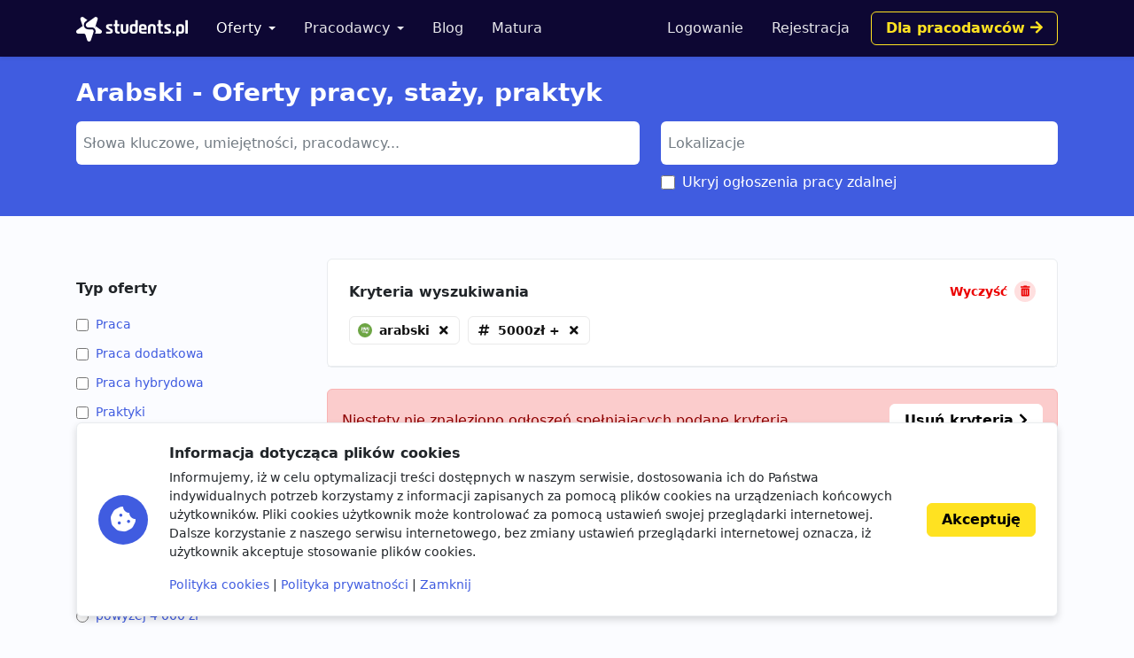

--- FILE ---
content_type: text/html; charset=utf-8
request_url: https://www.google.com/recaptcha/api2/aframe
body_size: 266
content:
<!DOCTYPE HTML><html><head><meta http-equiv="content-type" content="text/html; charset=UTF-8"></head><body><script nonce="Crl_vzci-N8LnllzwwMg0g">/** Anti-fraud and anti-abuse applications only. See google.com/recaptcha */ try{var clients={'sodar':'https://pagead2.googlesyndication.com/pagead/sodar?'};window.addEventListener("message",function(a){try{if(a.source===window.parent){var b=JSON.parse(a.data);var c=clients[b['id']];if(c){var d=document.createElement('img');d.src=c+b['params']+'&rc='+(localStorage.getItem("rc::a")?sessionStorage.getItem("rc::b"):"");window.document.body.appendChild(d);sessionStorage.setItem("rc::e",parseInt(sessionStorage.getItem("rc::e")||0)+1);localStorage.setItem("rc::h",'1768648223976');}}}catch(b){}});window.parent.postMessage("_grecaptcha_ready", "*");}catch(b){}</script></body></html>